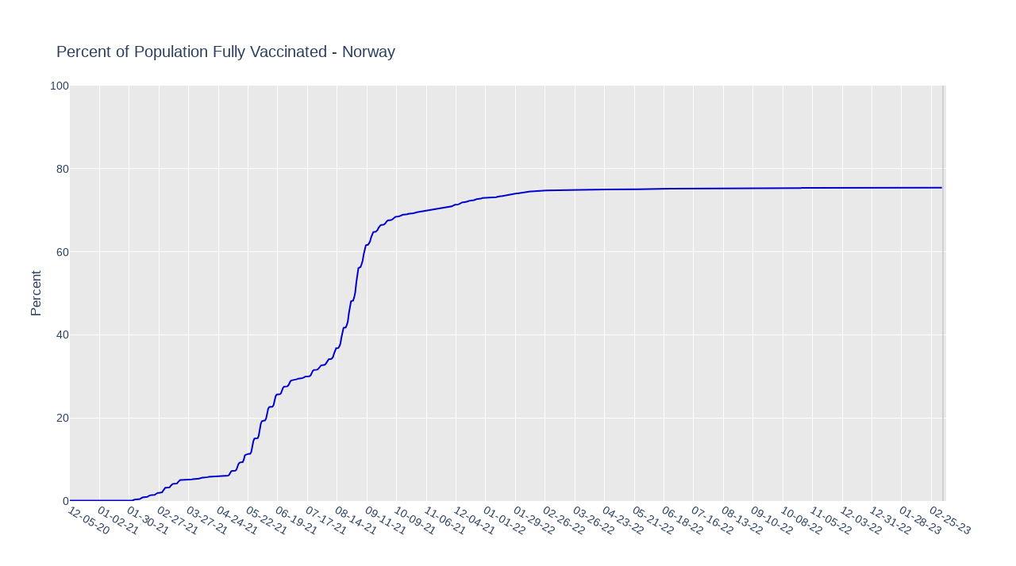

--- FILE ---
content_type: text/html; charset=utf-8
request_url: https://rjpagano.github.io/covid_19_us_specific/global_Norway_fract_vaccinated
body_size: 11466
content:
<html>
<head><meta charset="utf-8" /></head>
<body>
    <div>                        <script type="text/javascript">window.PlotlyConfig = {MathJaxConfig: 'local'};</script>
        <script src="plotly.min.js"></script>                <div id="7746d4a6-f833-41f0-b4cb-b28529fbac8c" class="plotly-graph-div" style="height:100%; width:100%;"></div>            <script type="text/javascript">                                    window.PLOTLYENV=window.PLOTLYENV || {};                                    if (document.getElementById("7746d4a6-f833-41f0-b4cb-b28529fbac8c")) {                    Plotly.newPlot(                        "7746d4a6-f833-41f0-b4cb-b28529fbac8c",                        [{"marker": {"color": "rgb(0,0,205)"}, "name": "fully vaccinated", "type": "scatter", "x": ["2020-01-22", "2020-01-23", "2020-01-24", "2020-01-25", "2020-01-26", "2020-01-27", "2020-01-28", "2020-01-29", "2020-01-30", "2020-01-31", "2020-02-01", "2020-02-02", "2020-02-03", "2020-02-04", "2020-02-05", "2020-02-06", "2020-02-07", "2020-02-08", "2020-02-09", "2020-02-10", "2020-02-11", "2020-02-12", "2020-02-13", "2020-02-14", "2020-02-15", "2020-02-16", "2020-02-17", "2020-02-18", "2020-02-19", "2020-02-20", "2020-02-21", "2020-02-22", "2020-02-23", "2020-02-24", "2020-02-25", "2020-02-26", "2020-02-27", "2020-02-28", "2020-02-29", "2020-03-01", "2020-03-02", "2020-03-03", "2020-03-04", "2020-03-05", "2020-03-06", "2020-03-07", "2020-03-08", "2020-03-09", "2020-03-10", "2020-03-11", "2020-03-12", "2020-03-13", "2020-03-14", "2020-03-15", "2020-03-16", "2020-03-17", "2020-03-18", "2020-03-19", "2020-03-20", "2020-03-21", "2020-03-22", "2020-03-23", "2020-03-24", "2020-03-25", "2020-03-26", "2020-03-27", "2020-03-28", "2020-03-29", "2020-03-30", "2020-03-31", "2020-04-01", "2020-04-02", "2020-04-03", "2020-04-04", "2020-04-05", "2020-04-06", "2020-04-07", "2020-04-08", "2020-04-09", "2020-04-10", "2020-04-11", "2020-04-12", "2020-04-13", "2020-04-14", "2020-04-15", "2020-04-16", "2020-04-17", "2020-04-18", "2020-04-19", "2020-04-20", "2020-04-21", "2020-04-22", "2020-04-23", "2020-04-24", "2020-04-25", "2020-04-26", "2020-04-27", "2020-04-28", "2020-04-29", "2020-04-30", "2020-05-01", "2020-05-02", "2020-05-03", "2020-05-04", "2020-05-05", "2020-05-06", "2020-05-07", "2020-05-08", "2020-05-09", "2020-05-10", "2020-05-11", "2020-05-12", "2020-05-13", "2020-05-14", "2020-05-15", "2020-05-16", "2020-05-17", "2020-05-18", "2020-05-19", "2020-05-20", "2020-05-21", "2020-05-22", "2020-05-23", "2020-05-24", "2020-05-25", "2020-05-26", "2020-05-27", "2020-05-28", "2020-05-29", "2020-05-30", "2020-05-31", "2020-06-01", "2020-06-02", "2020-06-03", "2020-06-04", "2020-06-05", "2020-06-06", "2020-06-07", "2020-06-08", "2020-06-09", "2020-06-10", "2020-06-11", "2020-06-12", "2020-06-13", "2020-06-14", "2020-06-15", "2020-06-16", "2020-06-17", "2020-06-18", "2020-06-19", "2020-06-20", "2020-06-21", "2020-06-22", "2020-06-23", "2020-06-24", "2020-06-25", "2020-06-26", "2020-06-27", "2020-06-28", "2020-06-29", "2020-06-30", "2020-07-01", "2020-07-02", "2020-07-03", "2020-07-04", "2020-07-05", "2020-07-06", "2020-07-07", "2020-07-08", "2020-07-09", "2020-07-10", "2020-07-11", "2020-07-12", "2020-07-13", "2020-07-14", "2020-07-15", "2020-07-16", "2020-07-17", "2020-07-18", "2020-07-19", "2020-07-20", "2020-07-21", "2020-07-22", "2020-07-23", "2020-07-24", "2020-07-25", "2020-07-26", "2020-07-27", "2020-07-28", "2020-07-29", "2020-07-30", "2020-07-31", "2020-08-01", "2020-08-02", "2020-08-03", "2020-08-04", "2020-08-05", "2020-08-06", "2020-08-07", "2020-08-08", "2020-08-09", "2020-08-10", "2020-08-11", "2020-08-12", "2020-08-13", "2020-08-14", "2020-08-15", "2020-08-16", "2020-08-17", "2020-08-18", "2020-08-19", "2020-08-20", "2020-08-21", "2020-08-22", "2020-08-23", "2020-08-24", "2020-08-25", "2020-08-26", "2020-08-27", "2020-08-28", "2020-08-29", "2020-08-30", "2020-08-31", "2020-09-01", "2020-09-02", "2020-09-03", "2020-09-04", "2020-09-05", "2020-09-06", "2020-09-07", "2020-09-08", "2020-09-09", "2020-09-10", "2020-09-11", "2020-09-12", "2020-09-13", "2020-09-14", "2020-09-15", "2020-09-16", "2020-09-17", "2020-09-18", "2020-09-19", "2020-09-20", "2020-09-21", "2020-09-22", "2020-09-23", "2020-09-24", "2020-09-25", "2020-09-26", "2020-09-27", "2020-09-28", "2020-09-29", "2020-09-30", "2020-10-01", "2020-10-02", "2020-10-03", "2020-10-04", "2020-10-05", "2020-10-06", "2020-10-07", "2020-10-08", "2020-10-09", "2020-10-10", "2020-10-11", "2020-10-12", "2020-10-13", "2020-10-14", "2020-10-15", "2020-10-16", "2020-10-17", "2020-10-18", "2020-10-19", "2020-10-20", "2020-10-21", "2020-10-22", "2020-10-23", "2020-10-24", "2020-10-25", "2020-10-26", "2020-10-27", "2020-10-28", "2020-10-29", "2020-10-30", "2020-10-31", "2020-11-01", "2020-11-02", "2020-11-03", "2020-11-04", "2020-11-05", "2020-11-06", "2020-11-07", "2020-11-08", "2020-11-09", "2020-11-10", "2020-11-11", "2020-11-12", "2020-11-13", "2020-11-14", "2020-11-15", "2020-11-16", "2020-11-17", "2020-11-18", "2020-11-19", "2020-11-20", "2020-11-21", "2020-11-22", "2020-11-23", "2020-11-24", "2020-11-25", "2020-11-26", "2020-11-27", "2020-11-28", "2020-11-29", "2020-11-30", "2020-12-01", "2020-12-02", "2020-12-03", "2020-12-04", "2020-12-05", "2020-12-06", "2020-12-07", "2020-12-08", "2020-12-09", "2020-12-10", "2020-12-11", "2020-12-12", "2020-12-13", "2020-12-14", "2020-12-15", "2020-12-16", "2020-12-17", "2020-12-18", "2020-12-19", "2020-12-20", "2020-12-21", "2020-12-22", "2020-12-23", "2020-12-24", "2020-12-25", "2020-12-26", "2020-12-27", "2020-12-28", "2020-12-29", "2020-12-30", "2020-12-31", "2021-01-01", "2021-01-02", "2021-01-03", "2021-01-04", "2021-01-05", "2021-01-06", "2021-01-07", "2021-01-08", "2021-01-09", "2021-01-10", "2021-01-11", "2021-01-12", "2021-01-13", "2021-01-14", "2021-01-15", "2021-01-16", "2021-01-17", "2021-01-18", "2021-01-19", "2021-01-20", "2021-01-21", "2021-01-22", "2021-01-23", "2021-01-24", "2021-01-25", "2021-01-26", "2021-01-27", "2021-01-28", "2021-01-29", "2021-01-30", "2021-01-31", "2021-02-01", "2021-02-02", "2021-02-03", "2021-02-04", "2021-02-05", "2021-02-06", "2021-02-07", "2021-02-08", "2021-02-09", "2021-02-10", "2021-02-11", "2021-02-12", "2021-02-13", "2021-02-14", "2021-02-15", "2021-02-16", "2021-02-17", "2021-02-18", "2021-02-19", "2021-02-20", "2021-02-21", "2021-02-22", "2021-02-23", "2021-02-24", "2021-02-25", "2021-02-26", "2021-02-27", "2021-02-28", "2021-03-01", "2021-03-02", "2021-03-03", "2021-03-04", "2021-03-05", "2021-03-06", "2021-03-07", "2021-03-08", "2021-03-09", "2021-03-10", "2021-03-11", "2021-03-12", "2021-03-13", "2021-03-14", "2021-03-15", "2021-03-16", "2021-03-17", "2021-03-18", "2021-03-19", "2021-03-20", "2021-03-21", "2021-03-22", "2021-03-23", "2021-03-24", "2021-03-25", "2021-03-26", "2021-03-27", "2021-03-28", "2021-03-29", "2021-03-30", "2021-03-31", "2021-04-01", "2021-04-02", "2021-04-03", "2021-04-04", "2021-04-05", "2021-04-06", "2021-04-07", "2021-04-08", "2021-04-09", "2021-04-10", "2021-04-11", "2021-04-12", "2021-04-13", "2021-04-14", "2021-04-15", "2021-04-16", "2021-04-17", "2021-04-18", "2021-04-19", "2021-04-20", "2021-04-21", "2021-04-22", "2021-04-23", "2021-04-24", "2021-04-25", "2021-04-26", "2021-04-27", "2021-04-28", "2021-04-29", "2021-04-30", "2021-05-01", "2021-05-02", "2021-05-03", "2021-05-04", "2021-05-05", "2021-05-06", "2021-05-07", "2021-05-08", "2021-05-09", "2021-05-10", "2021-05-11", "2021-05-12", "2021-05-13", "2021-05-14", "2021-05-15", "2021-05-16", "2021-05-17", "2021-05-18", "2021-05-19", "2021-05-20", "2021-05-21", "2021-05-22", "2021-05-23", "2021-05-24", "2021-05-25", "2021-05-26", "2021-05-27", "2021-05-28", "2021-05-29", "2021-05-30", "2021-05-31", "2021-06-01", "2021-06-02", "2021-06-03", "2021-06-04", "2021-06-05", "2021-06-06", "2021-06-07", "2021-06-08", "2021-06-09", "2021-06-10", "2021-06-11", "2021-06-12", "2021-06-13", "2021-06-14", "2021-06-15", "2021-06-16", "2021-06-17", "2021-06-18", "2021-06-19", "2021-06-20", "2021-06-21", "2021-06-22", "2021-06-23", "2021-06-24", "2021-06-25", "2021-06-26", "2021-06-27", "2021-06-28", "2021-06-29", "2021-06-30", "2021-07-01", "2021-07-02", "2021-07-03", "2021-07-04", "2021-07-05", "2021-07-06", "2021-07-07", "2021-07-08", "2021-07-09", "2021-07-10", "2021-07-11", "2021-07-12", "2021-07-13", "2021-07-14", "2021-07-15", "2021-07-16", "2021-07-17", "2021-07-18", "2021-07-19", "2021-07-20", "2021-07-21", "2021-07-22", "2021-07-23", "2021-07-24", "2021-07-25", "2021-07-26", "2021-07-27", "2021-07-28", "2021-07-29", "2021-07-30", "2021-07-31", "2021-08-01", "2021-08-02", "2021-08-03", "2021-08-04", "2021-08-05", "2021-08-06", "2021-08-07", "2021-08-08", "2021-08-09", "2021-08-10", "2021-08-11", "2021-08-12", "2021-08-13", "2021-08-14", "2021-08-15", "2021-08-16", "2021-08-17", "2021-08-18", "2021-08-19", "2021-08-20", "2021-08-21", "2021-08-22", "2021-08-23", "2021-08-24", "2021-08-25", "2021-08-26", "2021-08-27", "2021-08-28", "2021-08-29", "2021-08-30", "2021-08-31", "2021-09-01", "2021-09-02", "2021-09-03", "2021-09-04", "2021-09-05", "2021-09-06", "2021-09-07", "2021-09-08", "2021-09-09", "2021-09-10", "2021-09-11", "2021-09-12", "2021-09-13", "2021-09-14", "2021-09-15", "2021-09-16", "2021-09-17", "2021-09-18", "2021-09-19", "2021-09-20", "2021-09-21", "2021-09-22", "2021-09-23", "2021-09-24", "2021-09-25", "2021-09-26", "2021-09-27", "2021-09-28", "2021-09-29", "2021-09-30", "2021-10-01", "2021-10-02", "2021-10-03", "2021-10-04", "2021-10-05", "2021-10-06", "2021-10-07", "2021-10-08", "2021-10-09", "2021-10-10", "2021-10-11", "2021-10-12", "2021-10-13", "2021-10-14", "2021-10-15", "2021-10-16", "2021-10-17", "2021-10-18", "2021-10-19", "2021-10-20", "2021-10-21", "2021-10-22", "2021-10-23", "2021-10-24", "2021-10-25", "2021-10-26", "2021-10-27", "2021-10-28", "2021-10-29", "2021-10-30", "2021-10-31", "2021-11-01", "2021-11-02", "2021-11-03", "2021-11-04", "2021-11-05", "2021-11-06", "2021-11-07", "2021-11-08", "2021-11-09", "2021-11-10", "2021-11-11", "2021-11-12", "2021-11-13", "2021-11-14", "2021-11-15", "2021-11-16", "2021-11-17", "2021-11-18", "2021-11-19", "2021-11-20", "2021-11-21", "2021-11-22", "2021-11-23", "2021-11-24", "2021-11-25", "2021-11-26", "2021-11-27", "2021-11-28", "2021-11-29", "2021-11-30", "2021-12-01", "2021-12-02", "2021-12-03", "2021-12-04", "2021-12-05", "2021-12-06", "2021-12-07", "2021-12-08", "2021-12-09", "2021-12-10", "2021-12-11", "2021-12-12", "2021-12-13", "2021-12-14", "2021-12-15", "2021-12-16", "2021-12-17", "2021-12-18", "2021-12-19", "2021-12-20", "2021-12-21", "2021-12-22", "2021-12-23", "2021-12-24", "2021-12-25", "2021-12-26", "2021-12-27", "2021-12-28", "2021-12-29", "2021-12-30", "2021-12-31", "2022-01-01", "2022-01-02", "2022-01-03", "2022-01-04", "2022-01-05", "2022-01-06", "2022-01-07", "2022-01-08", "2022-01-09", "2022-01-10", "2022-01-11", "2022-01-12", "2022-01-13", "2022-01-14", "2022-01-15", "2022-01-16", "2022-01-17", "2022-01-18", "2022-01-19", "2022-01-20", "2022-01-21", "2022-01-22", "2022-01-23", "2022-01-24", "2022-01-25", "2022-01-26", "2022-01-27", "2022-01-28", "2022-01-29", "2022-01-30", "2022-01-31", "2022-02-01", "2022-02-02", "2022-02-03", "2022-02-04", "2022-02-05", "2022-02-06", "2022-02-07", "2022-02-08", "2022-02-09", "2022-02-10", "2022-02-11", "2022-02-12", "2022-02-13", "2022-02-14", "2022-02-15", "2022-02-16", "2022-02-17", "2022-02-18", "2022-02-19", "2022-02-20", "2022-02-21", "2022-02-22", "2022-02-23", "2022-02-24", "2022-02-25", "2022-02-26", "2022-02-27", "2022-02-28", "2022-03-01", "2022-03-02", "2022-03-03", "2022-03-04", "2022-03-05", "2022-03-06", "2022-03-07", "2022-03-08", "2022-03-09", "2022-03-10", "2022-03-11", "2022-03-12", "2022-03-13", "2022-03-14", "2022-03-15", "2022-03-16", "2022-03-17", "2022-03-18", "2022-03-19", "2022-03-20", "2022-03-21", "2022-03-22", "2022-03-23", "2022-03-24", "2022-03-25", "2022-03-26", "2022-03-27", "2022-03-28", "2022-03-29", "2022-03-30", "2022-03-31", "2022-04-01", "2022-04-02", "2022-04-03", "2022-04-04", "2022-04-05", "2022-04-06", "2022-04-07", "2022-04-08", "2022-04-09", "2022-04-10", "2022-04-11", "2022-04-12", "2022-04-13", "2022-04-14", "2022-04-15", "2022-04-16", "2022-04-17", "2022-04-18", "2022-04-19", "2022-04-20", "2022-04-21", "2022-04-22", "2022-04-23", "2022-04-24", "2022-04-25", "2022-04-26", "2022-04-27", "2022-04-28", "2022-04-29", "2022-04-30", "2022-05-01", "2022-05-02", "2022-05-03", "2022-05-04", "2022-05-05", "2022-05-06", "2022-05-07", "2022-05-08", "2022-05-09", "2022-05-10", "2022-05-11", "2022-05-12", "2022-05-13", "2022-05-14", "2022-05-15", "2022-05-16", "2022-05-17", "2022-05-18", "2022-05-19", "2022-05-20", "2022-05-21", "2022-05-22", "2022-05-23", "2022-05-24", "2022-05-25", "2022-05-26", "2022-05-27", "2022-05-28", "2022-05-29", "2022-05-30", "2022-05-31", "2022-06-01", "2022-06-02", "2022-06-03", "2022-06-04", "2022-06-05", "2022-06-06", "2022-06-07", "2022-06-08", "2022-06-09", "2022-06-10", "2022-06-11", "2022-06-12", "2022-06-13", "2022-06-14", "2022-06-15", "2022-06-16", "2022-06-17", "2022-06-18", "2022-06-19", "2022-06-20", "2022-06-21", "2022-06-22", "2022-06-23", "2022-06-24", "2022-06-25", "2022-06-26", "2022-06-27", "2022-06-28", "2022-06-29", "2022-06-30", "2022-07-01", "2022-07-02", "2022-07-03", "2022-07-04", "2022-07-05", "2022-07-06", "2022-07-07", "2022-07-08", "2022-07-09", "2022-07-10", "2022-07-11", "2022-07-12", "2022-07-13", "2022-07-14", "2022-07-15", "2022-07-16", "2022-07-17", "2022-07-18", "2022-07-19", "2022-07-20", "2022-07-21", "2022-07-22", "2022-07-23", "2022-07-24", "2022-07-25", "2022-07-26", "2022-07-27", "2022-07-28", "2022-07-29", "2022-07-30", "2022-07-31", "2022-08-01", "2022-08-02", "2022-08-03", "2022-08-04", "2022-08-05", "2022-08-06", "2022-08-07", "2022-08-08", "2022-08-09", "2022-08-10", "2022-08-11", "2022-08-12", "2022-08-13", "2022-08-14", "2022-08-15", "2022-08-16", "2022-08-17", "2022-08-18", "2022-08-19", "2022-08-20", "2022-08-21", "2022-08-22", "2022-08-23", "2022-08-24", "2022-08-25", "2022-08-26", "2022-08-27", "2022-08-28", "2022-08-29", "2022-08-30", "2022-08-31", "2022-09-01", "2022-09-02", "2022-09-03", "2022-09-04", "2022-09-05", "2022-09-06", "2022-09-07", "2022-09-08", "2022-09-09", "2022-09-10", "2022-09-11", "2022-09-12", "2022-09-13", "2022-09-14", "2022-09-15", "2022-09-16", "2022-09-17", "2022-09-18", "2022-09-19", "2022-09-20", "2022-09-21", "2022-09-22", "2022-09-23", "2022-09-24", "2022-09-25", "2022-09-26", "2022-09-27", "2022-09-28", "2022-09-29", "2022-09-30", "2022-10-01", "2022-10-02", "2022-10-03", "2022-10-04", "2022-10-05", "2022-10-06", "2022-10-07", "2022-10-08", "2022-10-09", "2022-10-10", "2022-10-11", "2022-10-12", "2022-10-13", "2022-10-14", "2022-10-15", "2022-10-16", "2022-10-17", "2022-10-18", "2022-10-19", "2022-10-20", "2022-10-21", "2022-10-22", "2022-10-23", "2022-10-24", "2022-10-25", "2022-10-26", "2022-10-27", "2022-10-28", "2022-10-29", "2022-10-30", "2022-10-31", "2022-11-01", "2022-11-02", "2022-11-03", "2022-11-04", "2022-11-05", "2022-11-06", "2022-11-07", "2022-11-08", "2022-11-09", "2022-11-10", "2022-11-11", "2022-11-12", "2022-11-13", "2022-11-14", "2022-11-15", "2022-11-16", "2022-11-17", "2022-11-18", "2022-11-19", "2022-11-20", "2022-11-21", "2022-11-22", "2022-11-23", "2022-11-24", "2022-11-25", "2022-11-26", "2022-11-27", "2022-11-28", "2022-11-29", "2022-11-30", "2022-12-01", "2022-12-02", "2022-12-03", "2022-12-04", "2022-12-05", "2022-12-06", "2022-12-07", "2022-12-08", "2022-12-09", "2022-12-10", "2022-12-11", "2022-12-12", "2022-12-13", "2022-12-14", "2022-12-15", "2022-12-16", "2022-12-17", "2022-12-18", "2022-12-19", "2022-12-20", "2022-12-21", "2022-12-22", "2022-12-23", "2022-12-24", "2022-12-25", "2022-12-26", "2022-12-27", "2022-12-28", "2022-12-29", "2022-12-30", "2022-12-31", "2023-01-01", "2023-01-02", "2023-01-03", "2023-01-04", "2023-01-05", "2023-01-06", "2023-01-07", "2023-01-08", "2023-01-09", "2023-01-10", "2023-01-11", "2023-01-12", "2023-01-13", "2023-01-14", "2023-01-15", "2023-01-16", "2023-01-17", "2023-01-18", "2023-01-19", "2023-01-20", "2023-01-21", "2023-01-22", "2023-01-23", "2023-01-24", "2023-01-25", "2023-01-26", "2023-01-27", "2023-01-28", "2023-01-29", "2023-01-30", "2023-01-31", "2023-02-01", "2023-02-02", "2023-02-03", "2023-02-04", "2023-02-05", "2023-02-06", "2023-02-07", "2023-02-08", "2023-02-09", "2023-02-10", "2023-02-11", "2023-02-12", "2023-02-13", "2023-02-14", "2023-02-15", "2023-02-16", "2023-02-17", "2023-02-18", "2023-02-19", "2023-02-20", "2023-02-21", "2023-02-22", "2023-02-23", "2023-02-24", "2023-02-25", "2023-02-26", "2023-02-27", "2023-02-28", "2023-03-01", "2023-03-02", "2023-03-03", "2023-03-04", "2023-03-05", "2023-03-06", "2023-03-07"], "y": [0.0, 0.0, 0.0, 0.0, 0.0, 0.0, 0.0, 0.0, 0.0, 0.0, 0.0, 0.0, 0.0, 0.0, 0.0, 0.0, 0.0, 0.0, 0.0, 0.0, 0.0, 0.0, 0.0, 0.0, 0.0, 0.0, 0.0, 0.0, 0.0, 0.0, 0.0, 0.0, 0.0, 0.0, 0.0, 0.0, 0.0, 0.0, 0.0, 0.0, 0.0, 0.0, 0.0, 0.0, 0.0, 0.0, 0.0, 0.0, 0.0, 0.0, 0.0, 0.0, 0.0, 0.0, 0.0, 0.0, 0.0, 0.0, 0.0, 0.0, 0.0, 0.0, 0.0, 0.0, 0.0, 0.0, 0.0, 0.0, 0.0, 0.0, 0.0, 0.0, 0.0, 0.0, 0.0, 0.0, 0.0, 0.0, 0.0, 0.0, 0.0, 0.0, 0.0, 0.0, 0.0, 0.0, 0.0, 0.0, 0.0, 0.0, 0.0, 0.0, 0.0, 0.0, 0.0, 0.0, 0.0, 0.0, 0.0, 0.0, 0.0, 0.0, 0.0, 0.0, 0.0, 0.0, 0.0, 0.0, 0.0, 0.0, 0.0, 0.0, 0.0, 0.0, 0.0, 0.0, 0.0, 0.0, 0.0, 0.0, 0.0, 0.0, 0.0, 0.0, 0.0, 0.0, 0.0, 0.0, 0.0, 0.0, 0.0, 0.0, 0.0, 0.0, 0.0, 0.0, 0.0, 0.0, 0.0, 0.0, 0.0, 0.0, 0.0, 0.0, 0.0, 0.0, 0.0, 0.0, 0.0, 0.0, 0.0, 0.0, 0.0, 0.0, 0.0, 0.0, 0.0, 0.0, 0.0, 0.0, 0.0, 0.0, 0.0, 0.0, 0.0, 0.0, 0.0, 0.0, 0.0, 0.0, 0.0, 0.0, 0.0, 0.0, 0.0, 0.0, 0.0, 0.0, 0.0, 0.0, 0.0, 0.0, 0.0, 0.0, 0.0, 0.0, 0.0, 0.0, 0.0, 0.0, 0.0, 0.0, 0.0, 0.0, 0.0, 0.0, 0.0, 0.0, 0.0, 0.0, 0.0, 0.0, 0.0, 0.0, 0.0, 0.0, 0.0, 0.0, 0.0, 0.0, 0.0, 0.0, 0.0, 0.0, 0.0, 0.0, 0.0, 0.0, 0.0, 0.0, 0.0, 0.0, 0.0, 0.0, 0.0, 0.0, 0.0, 0.0, 0.0, 0.0, 0.0, 0.0, 0.0, 0.0, 0.0, 0.0, 0.0, 0.0, 0.0, 0.0, 0.0, 0.0, 0.0, 0.0, 0.0, 0.0, 0.0, 0.0, 0.0, 0.0, 0.0, 0.0, 0.0, 0.0, 0.0, 0.0, 0.0, 0.0, 0.0, 0.0, 0.0, 0.0, 0.0, 0.0, 0.0, 0.0, 0.0, 0.0, 0.0, 0.0, 0.0, 0.0, 0.0, 0.0, 0.0, 0.0, 0.0, 0.0, 0.0, 0.0, 0.0, 0.0, 0.0, 0.0, 0.0, 0.0, 0.0, 0.0, 0.0, 0.0, 0.0, 0.0, 0.0, 0.0, 0.0, 0.0, 0.0, 0.0, 0.0, 0.0, 0.0, 0.0, 0.0, 0.0, 0.0, 0.0, 0.0, 0.0, 0.0, 0.0, 0.0, 0.0, 0.0, 0.0, 0.0, 0.0, 0.0, 0.0, 0.0, 0.0, 0.0, 0.0, 0.0, 0.0, 0.0, 0.0, 0.0, 0.0, 0.0, 0.0, 0.0, 0.0, 0.0, 0.0, 0.0, 0.0, 0.0, 0.0, 0.0, 0.0, 0.0, 0.0, 0.0, 0.0, 0.0, 0.0, 0.0, 0.0, 0.0, 0.0, 0.0, 0.0, 0.0, 0.0, 0.0, 0.0, 0.0, 0.00022309572461212486, 0.0002602783453808123, 0.00044619144922424973, 0.0004833740699929372, 0.0005949219322989996, 0.0007994263465267806, 0.0009667481399858744, 0.0011526612438293117, 0.001338574347672749, 0.0013943482788257803, 0.001468713520363155, 0.001617444003437905, 0.007380750222584463, 0.022923085703895826, 0.03614150738716422, 0.03950653456673044, 0.03987836077441732, 0.04006427387826075, 0.04028736960287288, 0.04065919581055975, 0.08548284514721251, 0.23159195345776995, 0.35628387220556335, 0.3961994156007494, 0.40041964305799543, 0.40172103478489946, 0.40854404569595365, 0.47099225727696425, 0.6358599977653245, 0.8021778604636636, 0.8963800301811332, 0.9109928001432275, 0.917406802225826, 0.9355147385401769, 0.999617576745394, 1.169449197106374, 1.3357856511150976, 1.4057819347121516, 1.4122703020362877, 1.4125863543128214, 1.4272920808268375, 1.470442512228899, 1.6711171165175054, 1.8796186624779203, 1.9719802924673402, 1.9762191112349705, 1.9794725905522306, 1.9830793047667934, 2.0844391289822353, 2.5174493391439854, 3.017016440481686, 3.2086184853027326, 3.2141401044868823, 3.2175609055976016, 3.219568767119111, 3.2942314696226354, 3.644919357402512, 4.000868586021157, 4.128144696912374, 4.138053865347229, 4.138462874175684, 4.139912996385664, 4.222142362215616, 4.55587497492497, 4.879977288855235, 5.040754941059039, 5.047261899693559, 5.0499390483889055, 5.058881468683774, 5.073661560439327, 5.110305033206869, 5.140794782237193, 5.161096493176896, 5.162174789179188, 5.163755050561857, 5.166153329601437, 5.186287718747682, 5.260671551595441, 5.310254576390486, 5.334311732027826, 5.335259888857428, 5.335984949962418, 5.339331385831599, 5.4237545262869045, 5.5730241573628, 5.602826027908903, 5.6176433022852255, 5.618870328770592, 5.620208903118265, 5.623220695400528, 5.6748115817170826, 5.7466669963525705, 5.828784814320217, 5.843360401661543, 5.845498402355743, 5.846836976703415, 5.850183412572597, 5.860036807076299, 5.889987408105476, 5.915885103470867, 5.934532187786364, 5.93891973703707, 5.940146763522436, 5.945556834844281, 5.963980823435165, 6.0227851381808435, 6.072609850010885, 6.100719911312013, 6.103434242628127, 6.104605495182341, 6.11667125562178, 6.232736806351237, 6.702334715349376, 7.100597766402787, 7.257545608667418, 7.265149454614614, 7.2712659957310635, 7.30023125730987, 7.530968010489961, 8.259561464452393, 8.93682431044365, 9.2434879752334, 9.256260205467443, 9.264124329760023, 9.387366126297836, 9.98204637156184, 10.985214888590642, 11.150733324942456, 11.308963967623605, 11.32482235538145, 11.345402935976919, 11.35453126937563, 11.800834266462187, 13.15770246355313, 14.444778881461248, 15.0296615061527, 15.050279269368938, 15.05858958511074, 15.10759627928387, 15.654571222101646, 17.228976341999797, 18.61397319170225, 19.214472517116555, 19.255168895547882, 19.28593751423397, 19.41087112001676, 19.845257087146955, 21.162265514773864, 22.258520722897078, 22.628822443132435, 22.64352816964645, 22.65076018938596, 22.706255250883224, 23.070551977864444, 24.20529119848325, 25.24235167434271, 25.635725210765038, 25.652717668456326, 25.665973272760368, 25.715370384451568, 25.91478077963404, 26.685260455892397, 27.296728654433462, 27.528803981961225, 27.542803238680634, 27.54566630047982, 27.598986178662123, 27.847756502915022, 28.450988750955826, 28.860071944652926, 29.038027967651864, 29.07002361282332, 29.094006403219126, 29.11860270685761, 29.18263117982129, 29.30905209043483, 29.458842278201487, 29.520546837367124, 29.53235231946118, 29.54226148789603, 29.55577737054545, 29.620921322132194, 29.786309619311314, 29.955546317739994, 30.020727451947504, 30.027308775823563, 30.031119994452354, 30.069176406809106, 30.23978886220623, 30.787172813852457, 31.33673194881366, 31.52519206217975, 31.53683022248035, 31.542221702491812, 31.60487441848705, 31.767399653866985, 32.139765009555006, 32.555392344507396, 32.69618433804803, 32.70508957572213, 32.71029514262975, 32.770958588413855, 32.937871373044494, 33.424610470217, 33.92462376300392, 34.131228995305136, 34.14695724389029, 34.150192131897164, 34.32108345695005, 34.651506816411, 35.466029306969865, 36.371333166135486, 36.7738536272669, 36.798487113526164, 36.81521929287207, 37.21673582324275, 37.85168484679924, 39.37544723721043, 40.96009616913035, 41.692166198134665, 41.73552113395095, 41.75701268875525, 42.33618778115871, 43.17417250542262, 45.16217850744126, 47.04895482441715, 48.044222034532616, 48.17233475439113, 48.20654276549832, 48.9783052421732, 50.22195235902349, 52.57144780015531, 54.897536781513246, 56.043988527674195, 56.23192808434951, 56.32072018274514, 57.01921430519532, 57.8812190024758, 59.37326461737131, 60.85828271694154, 61.53093491795748, 61.641776310468934, 61.66098113409596, 62.037362212827, 62.52134979606262, 63.50384477594403, 64.34610550159634, 64.72754341675191, 64.77928303355155, 64.78184863438459, 64.98460546543625, 65.21593714054863, 65.77607473111853, 66.22990720891075, 66.43084209154473, 66.43982169446036, 66.44136477322226, 66.56514571776123, 66.74209780999941, 67.0965597337873, 67.41134780121502, 67.54883054150724, 67.5520840208245, 67.5535155517241, 67.65069233110306, 67.78759874077338, 68.06176479501129, 68.3216899054948, 68.43909403057192, 68.44467142368723, 68.44511761513645, 68.50196984229177, 68.59829142139306, 68.73118210802035, 68.87364731949557, 68.94462894254299, 68.94650666489181, 68.94687849109951, 68.98354055517743, 69.03256584066094, 69.13738364860788, 69.20427518337074, 69.24541775325129, 69.24640309270167, 69.24681210153013, 69.27285852737859, 69.31781231588793, 69.40699483180163, 69.50340936745484, 69.54802851237726, 69.54897666920687, 69.54910680837955, 69.5795593747891, 69.6187498570793, 69.72295415178354, 69.83446483146885, 69.86856129471373, 69.86975113857832, 69.87008578216525, 69.89159592827993, 69.92541352186905, 70.01349915047007, 70.10032056996496, 70.14308058384896, 70.14536731502622, 70.14557181944045, 70.17537368998656, 70.23518193549299, 70.31332121303838, 70.41748832512185, 70.44913073539601, 70.45154760574597, 70.45171492753943, 70.49774701205106, 70.5534093953418, 70.66280066564327, 70.74781872803088, 70.79727161365324, 70.81190297492572, 70.8121446619607, 70.85239484894281, 70.94286016527303, 71.08406116764212, 71.25290744855273, 71.32195557532019, 71.32714255091742, 71.32766310760817, 71.39381098995568, 71.49900062411028, 71.66147008555906, 71.84799670264519, 71.91362402830192, 71.91754679479303, 71.91821608196686, 71.96147806123122, 72.0325154582098, 72.13900648409133, 72.25836269675881, 72.30188495436856, 72.3069417907931, 72.3077783997604, 72.34639255142868, 72.41700234826841, 72.53063243733753, 72.66525211583055, 72.72299672588433, 72.73182759831688, 72.73576895611838, 72.79414567072521, 72.86771148591606, 72.92729663569789, 72.93925084827502, 72.93949253531001, 72.93956690055154, 72.93971563103462, 72.96124436845969, 72.99138088259272, 73.02945588625985, 73.04488667387885, 73.04561173498384, 73.045667508915, 73.0457790567773, 73.07409362249267, 73.13247033709949, 73.22594744571198, 73.3229383119871, 73.37038333608794, 73.38890028123075, 73.39328783048146, 73.43995201954615, 73.5076987545867, 73.59777365339886, 73.68494830779105, 73.73081307050921, 73.7444776836417, 73.74860495454703, 73.78244113944655, 73.83847534894495, 73.91295213834464, 73.9868525971224, 74.01715643304888, 74.0228267827161, 74.02453718327146, 74.05638409795985, 74.10105901681342, 74.17477356248735, 74.25192750058237, 74.28089276216117, 74.29057883487143, 74.29282838342793, 74.32209110597289, 74.36083539681387, 74.41869155472993, 74.47355451167414, 74.49835531972685, 74.50119979021565, 74.50201780787256, 74.52624228530337, 74.55589542536639, 74.59415634213738, 74.63193388483836, 74.645895958937, 74.64994886460079, 74.65030209949809, 74.66093632903792, 74.67826343031614, 74.70449576926845, 74.73082106477268, 74.74104628548407, 74.74175275527868, 74.74199444231367, 74.74995152315817, 74.75943309145418, 74.77278165231014, 74.78942087510414, 74.79654134698134, 74.79735936463825, 74.79750809512133, 74.80319703609894, 74.80990849914768, 74.81950161530601, 74.82952233160316, 74.83377974168118, 74.83441184623425, 74.83452339409655, 74.83840897796688, 74.84357736225374, 74.85225950420322, 74.86222444656923, 74.86638890009532, 74.8668908654757, 74.86702100464838, 74.87049757969025, 74.87640961639248, 74.8831396707516, 74.88918184662651, 74.89295588263455, 74.893364891463, 74.89338348277339, 74.89689724043602, 74.9014521114802, 74.9080892092874, 74.91468912447384, 74.91766373413535, 74.91809133427417, 74.91814710820533, 74.92119608310837, 74.9258996846356, 74.9319418605105, 74.93733334052197, 74.94030795018347, 74.94041949804577, 74.94053104590807, 74.9433569250865, 74.94727969157759, 74.95222498013983, 74.95949418250011, 74.96267329657583, 74.9628406183693, 74.96285920967968, 74.96566649754772, 74.96774872431075, 74.96918025521036, 74.96927321176227, 74.96931039438304, 74.96942194224535, 74.96942194224535, 74.96942194224535, 74.9736235783922, 74.9792195628179, 74.98606116503935, 74.98875690504508, 74.98905436601122, 74.9890729573216, 74.99189883650003, 74.99597033347419, 75.0020125093491, 75.00825918963825, 75.01062028605706, 75.0109363383336, 75.0109363383336, 75.01311152164855, 75.0169971055189, 75.02205394194343, 75.02817048305988, 75.0313495971356, 75.03196311037829, 75.03203747561982, 75.03462166776325, 75.03893485177241, 75.04462379275002, 75.05196736035184, 75.05529520491064, 75.0556856224287, 75.05575998767024, 75.05808390146828, 75.05810249277867, 75.06457226879242, 75.07442566329613, 75.07901771696106, 75.07985432592835, 75.07989150854912, 75.08435342304136, 75.09498765258121, 75.1058077952249, 75.10582638653528, 75.11086463164945, 75.11170124061674, 75.11194292765173, 75.11699976407627, 75.1244548795404, 75.13362039555987, 75.14581629517201, 75.15104045339001, 75.15120777518347, 75.15122636649384, 75.15126354911462, 75.15884880375143, 75.16593209300785, 75.17625027027117, 75.18151161110994, 75.18199498517994, 75.18218089828378, 75.18699604767333, 75.19246189292632, 75.19915476466468, 75.20815295889071, 75.21267064731411, 75.21347007366063, 75.21367457807486, 75.21793198815287, 75.22417866844201, 75.23090872280115, 75.23847538612756, 75.24167309151369, 75.24193336985905, 75.24202632641098, 75.24587472766055, 75.2502065029801, 75.25559798299155, 75.26128692396917, 75.26370379431913, 75.26383393349182, 75.26383393349182, 75.26608348204832, 75.26928118743443, 75.27270198854515, 75.27595546786242, 75.27744277269316, 75.27764727710739, 75.27764727710739, 75.27961795600812, 75.28192327849578, 75.28422860098344, 75.28675701919572, 75.28796545437069, 75.288077002233, 75.288077002233, 75.28937839395991, 75.2908099248595, 75.29229722969025, 75.29369157796908, 75.2947326913506, 75.29475128266098, 75.29475128266098, 75.29588535259442, 75.29742843135632, 75.29932474501553, 75.30029149315551, 75.30112810212282, 75.30116528474358, 75.30116528474358, 75.30248526778087, 75.30386102474931, 75.30516241647621, 75.30642662558235, 75.30726323454965, 75.3073190084808, 75.3073190084808, 75.3080254782754, 75.30928968738154, 75.3107584009019, 75.3121713404911, 75.31274767111302, 75.31274767111302, 75.31274767111302, 75.3136214627011, 75.31469975870338, 75.31605692436145, 75.3178788727791, 75.31890139485024, 75.31897576009177, 75.31897576009177, 75.31958927333446, 75.32051883885367, 75.32165290878713, 75.3235864050671, 75.32427428355132, 75.32431146617209, 75.32431146617209, 75.32505511858746, 75.32613341458976, 75.32734184976474, 75.3285688762501, 75.32934971128624, 75.32942407652779, 75.32949844176932, 75.330595329082, 75.33171080770505, 75.33288206025927, 75.33442513902116, 75.3354662524027, 75.33552202633385, 75.33552202633385, 75.33596821778306, 75.33697214854382, 75.33697214854382, 75.33697214854382, 75.33697214854382, 75.33761683798392, 75.33826152742402, 75.33890621686412, 75.33955090630421, 75.3401955957443, 75.3408402851844, 75.3414849746245, 75.3421296640646, 75.3427743535047, 75.34341904294479, 75.34406373238488, 75.34470842182498, 75.34535311126508, 75.34599780070518, 75.34664249014527, 75.34728717958536, 75.34793186902546, 75.34857655846557, 75.34922124790566, 75.34986593734575, 75.35051062678585, 75.35115531622594, 75.35180000566605, 75.35244469510614, 75.35308938454624, 75.35373407398633, 75.35437876342642, 75.35502345286653, 75.35566814230663, 75.35631283174672, 75.35695752118681, 75.35760221062691, 75.358246900067, 75.35889158950711, 75.3595362789472, 75.3601809683873, 75.36082565782739, 75.36147034726748, 75.36211503670759, 75.36275972614769, 75.36340441558778, 75.36404910502787, 75.36469379446797, 75.36533848390808, 75.36598317334817, 75.36662786278826, 75.36727255222836, 75.36791724166845, 75.36856193110856, 75.36920662054865, 75.36985130998875, 75.37049599942884, 75.37114068886893, 75.37178537830903, 75.37243006774914, 75.37307475718923, 75.37371944662932, 75.37436413606942, 75.37500882550951, 75.37565351494962, 75.37629820438971, 75.3769428938298, 75.3775875832699, 75.37823227271, 75.3788769621501, 75.3795216515902, 75.38016634103029, 75.38081103047038, 75.38145571991048, 75.38210040935057, 75.38274509879066, 75.38338978823077, 75.38403447767087, 75.38467916711096, 75.38532385655105, 75.38596854599116, 75.38661323543126, 75.38725792487135, 75.38790261431144, 75.38854730375154, 75.38919199319164, 75.38983668263174, 75.39048137207183, 75.39112606151193, 75.39177075095202, 75.39241544039213, 75.39306012983222, 75.39370481927232, 75.39434950871241, 75.3949941981525, 75.3956388875926, 75.39628357703269, 75.3969282664728, 75.39757295591288, 75.39821764535299, 75.39886233479308, 75.39950702423319, 75.40015171367328, 75.40079640311336, 75.40144109255347, 75.40208578199355, 75.40273047143367, 75.40337516087376, 75.40401985031386, 75.40466453975395, 75.40530922919405, 75.40595391863415, 75.40659860807423, 75.40724329751434, 75.40788798695444, 75.40853267639453, 75.40917736583462, 75.40982205527472, 75.41046674471482, 75.4111114341549, 75.41175612359501, 75.4124008130351, 75.4130455024752, 75.41369019191531, 75.41433488135539, 75.4149795707955, 75.41562426023557, 75.4162689496757, 75.41691363911579, 75.41755832855588, 75.41820301799598, 75.41884770743607, 75.41949239687617, 75.42013708631626, 75.42078177575637, 75.42142646519646, 75.42207115463655, 75.42271584407665, 75.42336053351674, 75.42400522295685, 75.42464991239693, 75.42529460183704, 75.42593929127713, 75.42658398071723, 75.42722867015733, 75.42787335959741, 75.42851804903752, 75.4291627384776, 75.42980742791772, 75.43045211735782, 75.43109680679791, 75.431741496238, 75.4323861856781, 75.43303087511819, 75.43367556455829, 75.4343202539984, 75.43496494343849, 75.43560963287858, 75.43625432231867, 75.43689901175877, 75.43754370119888, 75.43818839063896, 75.43883308007906, 75.43947776951916, 75.44012245895925, 75.44076714839936, 75.44141183783944, 75.44205652727955, 75.44270121671963, 75.44334590615975]}],                        {"barmode": "group", "font": {"size": 14}, "legend": {"orientation": "h", "traceorder": "normal"}, "plot_bgcolor": "rgb(233,233,233)", "shapes": [{"line": {"color": "rgb(200,200,200)", "width": 1.5}, "type": "line", "x0": "2023-03-08", "x1": "2023-03-08", "y0": 0, "y1": 100.0}], "template": {"data": {"bar": [{"error_x": {"color": "#2a3f5f"}, "error_y": {"color": "#2a3f5f"}, "marker": {"line": {"color": "#E5ECF6", "width": 0.5}}, "type": "bar"}], "barpolar": [{"marker": {"line": {"color": "#E5ECF6", "width": 0.5}}, "type": "barpolar"}], "carpet": [{"aaxis": {"endlinecolor": "#2a3f5f", "gridcolor": "white", "linecolor": "white", "minorgridcolor": "white", "startlinecolor": "#2a3f5f"}, "baxis": {"endlinecolor": "#2a3f5f", "gridcolor": "white", "linecolor": "white", "minorgridcolor": "white", "startlinecolor": "#2a3f5f"}, "type": "carpet"}], "choropleth": [{"colorbar": {"outlinewidth": 0, "ticks": ""}, "type": "choropleth"}], "contour": [{"colorbar": {"outlinewidth": 0, "ticks": ""}, "colorscale": [[0.0, "#0d0887"], [0.1111111111111111, "#46039f"], [0.2222222222222222, "#7201a8"], [0.3333333333333333, "#9c179e"], [0.4444444444444444, "#bd3786"], [0.5555555555555556, "#d8576b"], [0.6666666666666666, "#ed7953"], [0.7777777777777778, "#fb9f3a"], [0.8888888888888888, "#fdca26"], [1.0, "#f0f921"]], "type": "contour"}], "contourcarpet": [{"colorbar": {"outlinewidth": 0, "ticks": ""}, "type": "contourcarpet"}], "heatmap": [{"colorbar": {"outlinewidth": 0, "ticks": ""}, "colorscale": [[0.0, "#0d0887"], [0.1111111111111111, "#46039f"], [0.2222222222222222, "#7201a8"], [0.3333333333333333, "#9c179e"], [0.4444444444444444, "#bd3786"], [0.5555555555555556, "#d8576b"], [0.6666666666666666, "#ed7953"], [0.7777777777777778, "#fb9f3a"], [0.8888888888888888, "#fdca26"], [1.0, "#f0f921"]], "type": "heatmap"}], "heatmapgl": [{"colorbar": {"outlinewidth": 0, "ticks": ""}, "colorscale": [[0.0, "#0d0887"], [0.1111111111111111, "#46039f"], [0.2222222222222222, "#7201a8"], [0.3333333333333333, "#9c179e"], [0.4444444444444444, "#bd3786"], [0.5555555555555556, "#d8576b"], [0.6666666666666666, "#ed7953"], [0.7777777777777778, "#fb9f3a"], [0.8888888888888888, "#fdca26"], [1.0, "#f0f921"]], "type": "heatmapgl"}], "histogram": [{"marker": {"colorbar": {"outlinewidth": 0, "ticks": ""}}, "type": "histogram"}], "histogram2d": [{"colorbar": {"outlinewidth": 0, "ticks": ""}, "colorscale": [[0.0, "#0d0887"], [0.1111111111111111, "#46039f"], [0.2222222222222222, "#7201a8"], [0.3333333333333333, "#9c179e"], [0.4444444444444444, "#bd3786"], [0.5555555555555556, "#d8576b"], [0.6666666666666666, "#ed7953"], [0.7777777777777778, "#fb9f3a"], [0.8888888888888888, "#fdca26"], [1.0, "#f0f921"]], "type": "histogram2d"}], "histogram2dcontour": [{"colorbar": {"outlinewidth": 0, "ticks": ""}, "colorscale": [[0.0, "#0d0887"], [0.1111111111111111, "#46039f"], [0.2222222222222222, "#7201a8"], [0.3333333333333333, "#9c179e"], [0.4444444444444444, "#bd3786"], [0.5555555555555556, "#d8576b"], [0.6666666666666666, "#ed7953"], [0.7777777777777778, "#fb9f3a"], [0.8888888888888888, "#fdca26"], [1.0, "#f0f921"]], "type": "histogram2dcontour"}], "mesh3d": [{"colorbar": {"outlinewidth": 0, "ticks": ""}, "type": "mesh3d"}], "parcoords": [{"line": {"colorbar": {"outlinewidth": 0, "ticks": ""}}, "type": "parcoords"}], "pie": [{"automargin": true, "type": "pie"}], "scatter": [{"marker": {"colorbar": {"outlinewidth": 0, "ticks": ""}}, "type": "scatter"}], "scatter3d": [{"line": {"colorbar": {"outlinewidth": 0, "ticks": ""}}, "marker": {"colorbar": {"outlinewidth": 0, "ticks": ""}}, "type": "scatter3d"}], "scattercarpet": [{"marker": {"colorbar": {"outlinewidth": 0, "ticks": ""}}, "type": "scattercarpet"}], "scattergeo": [{"marker": {"colorbar": {"outlinewidth": 0, "ticks": ""}}, "type": "scattergeo"}], "scattergl": [{"marker": {"colorbar": {"outlinewidth": 0, "ticks": ""}}, "type": "scattergl"}], "scattermapbox": [{"marker": {"colorbar": {"outlinewidth": 0, "ticks": ""}}, "type": "scattermapbox"}], "scatterpolar": [{"marker": {"colorbar": {"outlinewidth": 0, "ticks": ""}}, "type": "scatterpolar"}], "scatterpolargl": [{"marker": {"colorbar": {"outlinewidth": 0, "ticks": ""}}, "type": "scatterpolargl"}], "scatterternary": [{"marker": {"colorbar": {"outlinewidth": 0, "ticks": ""}}, "type": "scatterternary"}], "surface": [{"colorbar": {"outlinewidth": 0, "ticks": ""}, "colorscale": [[0.0, "#0d0887"], [0.1111111111111111, "#46039f"], [0.2222222222222222, "#7201a8"], [0.3333333333333333, "#9c179e"], [0.4444444444444444, "#bd3786"], [0.5555555555555556, "#d8576b"], [0.6666666666666666, "#ed7953"], [0.7777777777777778, "#fb9f3a"], [0.8888888888888888, "#fdca26"], [1.0, "#f0f921"]], "type": "surface"}], "table": [{"cells": {"fill": {"color": "#EBF0F8"}, "line": {"color": "white"}}, "header": {"fill": {"color": "#C8D4E3"}, "line": {"color": "white"}}, "type": "table"}]}, "layout": {"annotationdefaults": {"arrowcolor": "#2a3f5f", "arrowhead": 0, "arrowwidth": 1}, "coloraxis": {"colorbar": {"outlinewidth": 0, "ticks": ""}}, "colorscale": {"diverging": [[0, "#8e0152"], [0.1, "#c51b7d"], [0.2, "#de77ae"], [0.3, "#f1b6da"], [0.4, "#fde0ef"], [0.5, "#f7f7f7"], [0.6, "#e6f5d0"], [0.7, "#b8e186"], [0.8, "#7fbc41"], [0.9, "#4d9221"], [1, "#276419"]], "sequential": [[0.0, "#0d0887"], [0.1111111111111111, "#46039f"], [0.2222222222222222, "#7201a8"], [0.3333333333333333, "#9c179e"], [0.4444444444444444, "#bd3786"], [0.5555555555555556, "#d8576b"], [0.6666666666666666, "#ed7953"], [0.7777777777777778, "#fb9f3a"], [0.8888888888888888, "#fdca26"], [1.0, "#f0f921"]], "sequentialminus": [[0.0, "#0d0887"], [0.1111111111111111, "#46039f"], [0.2222222222222222, "#7201a8"], [0.3333333333333333, "#9c179e"], [0.4444444444444444, "#bd3786"], [0.5555555555555556, "#d8576b"], [0.6666666666666666, "#ed7953"], [0.7777777777777778, "#fb9f3a"], [0.8888888888888888, "#fdca26"], [1.0, "#f0f921"]]}, "colorway": ["#636efa", "#EF553B", "#00cc96", "#ab63fa", "#FFA15A", "#19d3f3", "#FF6692", "#B6E880", "#FF97FF", "#FECB52"], "font": {"color": "#2a3f5f"}, "geo": {"bgcolor": "white", "lakecolor": "white", "landcolor": "#E5ECF6", "showlakes": true, "showland": true, "subunitcolor": "white"}, "hoverlabel": {"align": "left"}, "hovermode": "closest", "mapbox": {"style": "light"}, "paper_bgcolor": "white", "plot_bgcolor": "#E5ECF6", "polar": {"angularaxis": {"gridcolor": "white", "linecolor": "white", "ticks": ""}, "bgcolor": "#E5ECF6", "radialaxis": {"gridcolor": "white", "linecolor": "white", "ticks": ""}}, "scene": {"xaxis": {"backgroundcolor": "#E5ECF6", "gridcolor": "white", "gridwidth": 2, "linecolor": "white", "showbackground": true, "ticks": "", "zerolinecolor": "white"}, "yaxis": {"backgroundcolor": "#E5ECF6", "gridcolor": "white", "gridwidth": 2, "linecolor": "white", "showbackground": true, "ticks": "", "zerolinecolor": "white"}, "zaxis": {"backgroundcolor": "#E5ECF6", "gridcolor": "white", "gridwidth": 2, "linecolor": "white", "showbackground": true, "ticks": "", "zerolinecolor": "white"}}, "shapedefaults": {"line": {"color": "#2a3f5f"}}, "ternary": {"aaxis": {"gridcolor": "white", "linecolor": "white", "ticks": ""}, "baxis": {"gridcolor": "white", "linecolor": "white", "ticks": ""}, "bgcolor": "#E5ECF6", "caxis": {"gridcolor": "white", "linecolor": "white", "ticks": ""}}, "title": {"x": 0.05}, "xaxis": {"automargin": true, "gridcolor": "white", "linecolor": "white", "ticks": "", "title": {"standoff": 15}, "zerolinecolor": "white", "zerolinewidth": 2}, "yaxis": {"automargin": true, "gridcolor": "white", "linecolor": "white", "ticks": "", "title": {"standoff": 15}, "zerolinecolor": "white", "zerolinewidth": 2}}}, "title": {"pad": {"b": 0, "l": 0, "r": 0, "t": 0}, "text": "Percent of Population Fully Vaccinated - Norway", "xanchor": "left", "yanchor": "top"}, "xaxis": {"dtick": 2419200000.0, "range": ["2020-12-05", "2023-03-11"], "showgrid": true, "tick0": "2020-02-29", "tickformat": "%m-%d-%y", "zeroline": false}, "yaxis": {"range": [0, 100.0], "title": {"standoff": 0, "text": "Percent"}, "zeroline": false}},                        {"responsive": true}                    )                };                            </script>        </div>
</body>
</html>